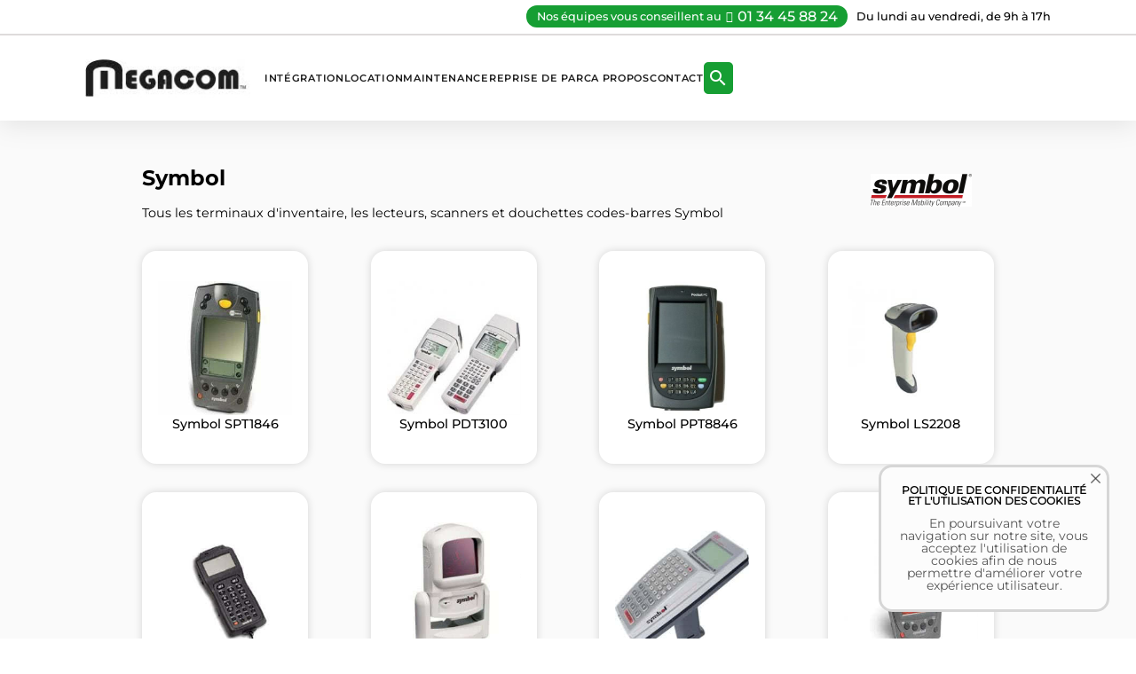

--- FILE ---
content_type: text/html; charset=utf-8
request_url: https://megacom.fr/57-symbol
body_size: 9783
content:
<!doctype html>
<html lang="fr">

  <head>
    
      
  <meta charset="utf-8">


  <meta http-equiv="x-ua-compatible" content="ie=edge">



  <title>Terminaux d&#039;inventaire, scanners, lecteurs codes-barres Symbol</title>
  <meta name="description" content="Megacom est le spécialiste national pour l&#039;achat, la location et la réparation des terminaux d&#039;inventaire, lecteurs, scanners et douchettes codes-barres Symbol.">
  <meta name="keywords" content="">
  <meta name="viewport" content="width=device-width, initial-scale=1" />
        <link rel="canonical" href="https://megacom.fr/57-symbol">
  


  <meta name="viewport" content="width=device-width, initial-scale=1">



  
  
  <link rel="icon" href="//megacom.fr/img/favicon.png">
  <link rel="shortcut icon" type="image/x-icon" href="//megacom.fr/img/favicon.png">



    <link rel="stylesheet" href="https://megacom.fr/themes/fullscreen_1col/assets/cache/theme-addcf92561.css" type="text/css" media="all">




  

  <script type="text/javascript">
        var prestashop = {"cart":{"products":[],"totals":{"total":{"type":"total","label":"Total","amount":0,"value":"0,00\u00a0\u20ac"},"total_including_tax":{"type":"total","label":"Total TTC","amount":0,"value":"0,00\u00a0\u20ac"},"total_excluding_tax":{"type":"total","label":"Total HT :","amount":0,"value":"0,00\u00a0\u20ac"}},"subtotals":{"products":{"type":"products","label":"Sous-total","amount":0,"value":"0,00\u00a0\u20ac"},"discounts":null,"shipping":{"type":"shipping","label":"Livraison","amount":0,"value":"gratuit"},"tax":null},"products_count":0,"summary_string":"0 articles","vouchers":{"allowed":0,"added":[]},"discounts":[],"minimalPurchase":0,"minimalPurchaseRequired":""},"currency":{"name":"euro","iso_code":"EUR","iso_code_num":"978","sign":"\u20ac"},"customer":{"lastname":null,"firstname":null,"email":null,"birthday":null,"newsletter":null,"newsletter_date_add":null,"optin":null,"website":null,"company":null,"siret":null,"ape":null,"is_logged":false,"gender":{"type":null,"name":null},"addresses":[]},"language":{"name":"Fran\u00e7ais (French)","iso_code":"fr","locale":"fr-FR","language_code":"fr","is_rtl":"0","date_format_lite":"d\/m\/Y","date_format_full":"d\/m\/Y H:i:s","id":1},"page":{"title":"","canonical":"https:\/\/megacom.fr\/57-symbol","meta":{"title":"Terminaux d'inventaire, scanners, lecteurs codes-barres Symbol","description":"Megacom est le sp\u00e9cialiste national pour l'achat, la location et la r\u00e9paration des terminaux d'inventaire, lecteurs, scanners et douchettes codes-barres Symbol.","keywords":"","robots":"index"},"page_name":"category","body_classes":{"lang-fr":true,"lang-rtl":false,"country-FR":true,"currency-EUR":true,"layout-full-width":true,"page-category":true,"tax-display-enabled":true,"category-id-57":true,"category-Symbol":true,"category-id-parent-15":true,"category-depth-level-3":true},"admin_notifications":[]},"shop":{"name":"Megacom","logo":"\/img\/megacom-logo-1545839253.jpg","stores_icon":"\/img\/logo_stores.png","favicon":"\/img\/favicon.ico"},"urls":{"base_url":"https:\/\/megacom.fr\/","current_url":"https:\/\/megacom.fr\/57-symbol","shop_domain_url":"https:\/\/megacom.fr","img_ps_url":"https:\/\/megacom.fr\/img\/","img_cat_url":"https:\/\/megacom.fr\/img\/c\/","img_lang_url":"https:\/\/megacom.fr\/img\/l\/","img_prod_url":"https:\/\/megacom.fr\/img\/p\/","img_manu_url":"https:\/\/megacom.fr\/img\/m\/","img_sup_url":"https:\/\/megacom.fr\/img\/su\/","img_ship_url":"https:\/\/megacom.fr\/img\/s\/","img_store_url":"https:\/\/megacom.fr\/img\/st\/","img_col_url":"https:\/\/megacom.fr\/img\/co\/","img_url":"https:\/\/megacom.fr\/themes\/fullscreen_1col\/assets\/img\/","css_url":"https:\/\/megacom.fr\/themes\/fullscreen_1col\/assets\/css\/","js_url":"https:\/\/megacom.fr\/themes\/fullscreen_1col\/assets\/js\/","pic_url":"https:\/\/megacom.fr\/upload\/","pages":{"address":"https:\/\/megacom.fr\/adresse","addresses":"https:\/\/megacom.fr\/adresses","authentication":"https:\/\/megacom.fr\/connexion--ajout-pour-quon-ne-puisse-pas-acceder-a-cette-page","cart":"https:\/\/megacom.fr\/panier","category":"https:\/\/megacom.fr\/index.php?controller=category","cms":"https:\/\/megacom.fr\/index.php?controller=cms","contact":"https:\/\/megacom.fr\/nous-contacter","discount":"https:\/\/megacom.fr\/reduction","guest_tracking":"https:\/\/megacom.fr\/suivi-commande-invite","history":"https:\/\/megacom.fr\/historique-commandes","identity":"https:\/\/megacom.fr\/identite","index":"https:\/\/megacom.fr\/","my_account":"https:\/\/megacom.fr\/mon-compte--ajout-pour-quon-ne-puisse-pas-acceder-a-cette-page","order_confirmation":"https:\/\/megacom.fr\/confirmation-commande","order_detail":"https:\/\/megacom.fr\/index.php?controller=order-detail","order_follow":"https:\/\/megacom.fr\/suivi-commande","order":"https:\/\/megacom.fr\/commande","order_return":"https:\/\/megacom.fr\/index.php?controller=order-return","order_slip":"https:\/\/megacom.fr\/avoirs","pagenotfound":"https:\/\/megacom.fr\/page-introuvable","password":"https:\/\/megacom.fr\/recuperation-mot-de-passe","pdf_invoice":"https:\/\/megacom.fr\/index.php?controller=pdf-invoice","pdf_order_return":"https:\/\/megacom.fr\/index.php?controller=pdf-order-return","pdf_order_slip":"https:\/\/megacom.fr\/index.php?controller=pdf-order-slip","prices_drop":"https:\/\/megacom.fr\/promotions","product":"https:\/\/megacom.fr\/index.php?controller=product","search":"https:\/\/megacom.fr\/recherche","sitemap":"https:\/\/megacom.fr\/sitemap","stores":"https:\/\/megacom.fr\/magasins","supplier":"https:\/\/megacom.fr\/fournisseur","register":"https:\/\/megacom.fr\/connexion--ajout-pour-quon-ne-puisse-pas-acceder-a-cette-page?create_account=1","order_login":"https:\/\/megacom.fr\/commande?login=1"},"theme_assets":"\/themes\/fullscreen_1col\/assets\/","actions":{"logout":"https:\/\/megacom.fr\/?mylogout="}},"configuration":{"display_taxes_label":true,"is_catalog":true,"show_prices":true,"opt_in":{"partner":true},"quantity_discount":{"type":"discount","label":"Remise"},"voucher_enabled":0,"return_enabled":0},"field_required":[],"breadcrumb":{"links":[{"title":"Accueil","url":"https:\/\/megacom.fr\/"},{"title":"Les partenaires Megacom","url":"https:\/\/megacom.fr\/15-les-partenaires-megacom"},{"title":"Symbol","url":"https:\/\/megacom.fr\/57-symbol"}],"count":3},"link":{"protocol_link":"https:\/\/","protocol_content":"https:\/\/"},"time":1769100655,"static_token":"e8ec1bcf83244657b88ca57fc11dd9fc","token":"2ee22a1d45784ce5a331a12f8b985947"};
      </script>



  

<script type="text/javascript">
	(window.gaDevIds=window.gaDevIds||[]).push('d6YPbH');
	(function(i,s,o,g,r,a,m){i['GoogleAnalyticsObject']=r;i[r]=i[r]||function(){
	(i[r].q=i[r].q||[]).push(arguments)},i[r].l=1*new Date();a=s.createElement(o),
	m=s.getElementsByTagName(o)[0];a.async=1;a.src=g;m.parentNode.insertBefore(a,m)
	})(window,document,'script','https://www.google-analytics.com/analytics.js','ga');

            ga('create', 'UA-110325302-1', 'auto');
                
    ga('require', 'ec');
</script>





    
  </head>

  <body id="category" class="lang-fr country-fr currency-eur layout-full-width page-category tax-display-enabled category-id-57 category-symbol category-id-parent-15 category-depth-level-3">

    
      
    

    <main>
      
              
	  
	  <div id="header-container">
        <header id="header" class="float">
          
            
  <div class="header-banner">
    
  </div>



	<script async src="https://www.googletagmanager.com/gtag/js?id=G-TW55QZDYW2"></script>
	<script>
	  
	  window.dataLayer = window.dataLayer || [];
	  function gtag(){dataLayer.push(arguments);}
	  gtag('consent', 'default', {
		'ad_user_data': 'denied',
		'ad_personalization': 'denied',
		'ad_storage': 'denied',
		'analytics_storage': 'denied'
	  });
	  gtag('js', new Date());
	  gtag('config', 'G-TW55QZDYW2');

	  
	</script>
	
	<script async src="https://www.googletagmanager.com/gtag/js?id=AW-1041784558"></script>
	<script>
		
			window.dataLayer = window.dataLayer || [];
			function gtag(){dataLayer.push(arguments);}
			gtag('js', new Date());

			gtag('config', 'AW-1041784558');
		
	</script>
	
	<script>
	
		function gtag_report_conversion_contact(url) {
		  var callback = function () {
			if (typeof(url) != 'undefined') {
			  window.location = url;
			}
		  };
		  gtag('event', 'conversion', {
			  'send_to': 'AW-1041784558/_PZcCJ6vwKgCEO694fAD',
			  'event_callback': callback
		  });
		  return false;
		}
	
	</script>
	
	<script>
	
		function gtag_report_conversion_clicknumtel(url) {
		  var callback = function () {
			if (typeof(url) != 'undefined') {
			  window.location = url;
			}
		  };
		  gtag('event', 'conversion', {
			  'send_to': 'AW-1041784558/TzZqCMuorJsZEO694fAD',
			  'event_callback': callback
		  });
		  return false;
		}
	
	</script>
	
	<script>
	
		function gtag_report_conversion_clickmail(url) {
		  var callback = function () {
			if (typeof(url) != 'undefined') {
			  window.location = url;
			}
		  };
		  gtag('event', 'conversion', {
			  'send_to': 'AW-1041784558/x_nsCPz5rpsZEO694fAD',
			  'event_callback': callback
		  });
		  return false;
		}
	
	</script>
	
	<script>
	
		gtag('consent', 'update', {
			ad_user_data: 'granted',
			ad_personalization: 'granted',
			ad_storage: 'granted',
			analytics_storage: 'granted'
		});
	
	</script>
	
	<!-- Google Tag Manager -->
	<script>
	
		(function(w,d,s,l,i){w[l]=w[l]||[];w[l].push({'gtm.start':
		new Date().getTime(),event:'gtm.js'});var f=d.getElementsByTagName(s)[0],
		j=d.createElement(s),dl=l!='dataLayer'?'&l='+l:'';j.async=true;j.src=
		'https://www.googletagmanager.com/gtm.js?id='+i+dl;f.parentNode.insertBefore(j,f);
		})(window,document,'script','dataLayer','GTM-5XH9QCN');
	
	</script>
	<!-- End Google Tag Manager -->
	



  <nav class="header-nav">
    <div class="container">
      <div class="row">
        <div class="hidden-sm-down">
          <div class="col-md-12 col-xs-12">
            
<div id="phonenum">
	<div class="num-container">
		<span>Nos équipes vous conseillent au</span>
		<i class="fas fa-phone"></i><a href="tel:+33134458824" onclick="gtag_report_conversion_clicknumtel();">01 34 45 88 24</a>
	</div>
	<span class="horaires-container">Du lundi au vendredi, de 9h à 17h</span>
</div>



          </div>
          
        </div>
        <div class="hidden-md-up text-sm-center mobile">
          <div class="float-xs-left" id="menu-icon">
            <i class="material-icons d-inline">&#xE5D2;</i>
          </div>
          <div class="float-xs-right" id="_mobile_cart"></div>
          <div class="float-xs-right" id="_mobile_user_info"></div>
          <div class="top-logo" id="_mobile_logo"></div>
          <div class="clearfix"></div>
        </div>
      </div>
    </div>
  </nav>



  <div class="header-top">
    <div class="container">
       <div class="row hidden-sm-down">
        <div class="col-md-2 hidden-sm-down" id="_desktop_logo">
          <a href="https://megacom.fr/" class="logo-container" title="Accueil">
            <img class="logo img-responsive" src="/img/megacom-logo-1545839253.jpg" alt="Megacom" width="186" height="44">
			
          </a>
        </div>
        <div class="col-md-10 col-sm-12 position-static">
          

<div class="menu js-top-menu position-static hidden-sm-down" id="_desktop_top_menu">
              <ul class="top-menu" id="top-menu" data-depth="0">
                    <li class="link" id="lnk-integration">
                          <a
                class="dropdown-item"
                href="https://megacom.fr/pages/14-integration" data-depth="0"
				
                              >
                                Intégration
              </a>
                          </li>
                    <li class="link" id="lnk-location">
                          <a
                class="dropdown-item"
                href="https://megacom.fr/pages/11-location-de-terminaux" data-depth="0"
				
                              >
                                Location
              </a>
                          </li>
                    <li class="link" id="lnk-maintenance">
                          <a
                class="dropdown-item"
                href="https://megacom.fr/pages/12-maintenance" data-depth="0"
				
                              >
                                Maintenance
              </a>
                          </li>
                    <li class="link" id="lnk-reprise-de-parc">
                          <a
                class="dropdown-item"
                href="https://megacom.fr/pages/13-reprise" data-depth="0"
				
                              >
                                Reprise de parc
              </a>
                          </li>
                    <li class="link" id="lnk-a-propos">
                          <a
                class="dropdown-item"
                href="https://megacom.fr/pages/6-qui-sommes-nous" data-depth="0"
				
                              >
                                A propos
              </a>
                          </li>
                    <li class="link" id="lnk-contact">
                          <a
                class="dropdown-item"
                href="https://megacom.fr/nous-contacter" data-depth="0"
				
                              >
                                Contact
              </a>
                          </li>
              </ul>
    
    <div class="clearfix"></div>
</div>
<!-- Block search module TOP -->
<div class="search_widget_button">
	<button type="submit" data-toggle="modal" data-target="#searchbar-modal">
		<i class="material-icons search">&#xE8B6;</i>
	</button>
</div>
<!-- /Block search module TOP -->


        </div>
      </div>
      <div id="mobile_top_menu_wrapper" class="row hidden-md-up" style="display:none;">
        <div class="js-top-menu mobile" id="_mobile_top_menu"></div>
		<!-- Block search module TOP -->
<div class="search_widget_button">
	<button type="submit" data-toggle="modal" data-target="#searchbar-modal">
		<i class="material-icons search">&#xE8B6;</i>
	</button>
</div>
<!-- /Block search module TOP -->


        <div class="js-top-menu-bottom">
          <div id="_mobile_currency_selector"></div>
          <div id="_mobile_language_selector"></div>
          <div id="_mobile_contact_link"></div>
        </div>
      </div>
    </div>
  </div>
  
          
        </header>
      </div>

      <section id="wrapper">
        
        <div class="container">
          
		  
		  		  <div class="columns-container">
			  
			  
			  
  <div id="content-wrapper">
    
    
  <section id="main">

    
    <div class="block-category card card-block">
      <h1 class="h1">Symbol</h1>
              <div id="category-description" class="text-muted"><p>Tous les terminaux d'inventaire, les lecteurs, scanners et douchettes codes-barres Symbol</p></div>
      	  		  			<div class="category-cover">
			  <img src="https://megacom.fr/c/57-brand_home/symbol-megacom.jpg" alt="Terminaux d&#039;inventaire, scanners, lecteurs codes-barres Symbol Megacom" title="Terminaux d&#039;inventaire, scanners, lecteurs codes-barres Symbol Megacom">
			</div>
		  	      </div>
					    


    <section id="products">
            <div>
          
            <div id="js-product-list-top" class="row products-selection">
  
  <div class="col-md-6">
    
  </div>
  <div class="col-sm-12 hidden-md-up text-sm-center showing">
    Affichage 1-24 de 170 article(s)
  </div>
</div>
          
        </div>

        
          <div class="hidden-sm-down">
            
          </div>
        

        <div>
          
            <div id="js-product-list">
  <div class="products row">
          
        
  <article class="product-miniature js-product-miniature" data-id-product="31" data-id-product-attribute="0">
	  <a href="https://megacom.fr/smartphone-pda-industriel-durci/31-motorola-symbol-zebra-SPT1846" class="thumbnail product-thumbnail">
		<div class="thumbnail-container">
		  
			  <img
				src = "https://megacom.fr/33-home_default/Terminaux-portables-PDA-codes-barres-Motorola-Symbol-Zebra-SPT1846-megacom.jpg"
				alt = "Terminaux portables PDA codes-barres Motorola-Symbol-Zebra SPT1846 Megacom"
				title = "Terminaux portables PDA codes-barres Motorola-Symbol-Zebra SPT1846 Megacom"
				data-full-size-image-url = "https://megacom.fr/33-large_default/-megacom.jpg"
			  >
			  
		  

		  <div class="product-thumbnail-description">
			
			  <h3 class="product-title">Symbol SPT1846</h3>
			

			
			
			

			
			  
			
		  </div>

		  

		  

		</div>
	</a>
  </article>

      
          
        
  <article class="product-miniature js-product-miniature" data-id-product="33" data-id-product-attribute="0">
	  <a href="https://megacom.fr/terminal-portable-industriel-durci/33-motorola-symbol-zebra-PDT3100" class="thumbnail product-thumbnail">
		<div class="thumbnail-container">
		  
			  <img
				src = "https://megacom.fr/35-home_default/Terminal-portable-Symbol-PDT3100-megacom.jpg"
				alt = "Terminal portable Symbol PDT3100 Megacom"
				title = "Terminal portable Symbol PDT3100 Megacom"
				data-full-size-image-url = "https://megacom.fr/35-large_default/&lt;p&gt;Le-&lt;strong&gt;Symbol-PDT3100&lt;/strong&gt;-est-un-terminal-portable-robuste-conçu-pour-révolutionner-vos-opérations-de-gestion-de-stock-et-de-logistique.-Avec-sa-technologie-de-pointe-en-matière-de-lecture-de-codes-barres,-il-offre-une-saisie-de-données-rapide-et-précise,-&lt;strong&gt;améliorant-ainsi-l&#039;efficacité-et-la-précision-des-inventaires&lt;/strong&gt;.-Ergonomique-et-doté-d&#039;une-autonomie-prolongée,-le-&lt;strong&gt;PDT3100&lt;/strong&gt;-est-l&#039;outil-idéal-pour-maintenir-une-productivité-élevée-tout-au-long-de-la-journée.&lt;/p&gt;-megacom.jpg"
			  >
			  
		  

		  <div class="product-thumbnail-description">
			
			  <h3 class="product-title">Symbol PDT3100</h3>
			

			
			
			

			
			  
			
		  </div>

		  

		  

		</div>
	</a>
  </article>

      
          
        
  <article class="product-miniature js-product-miniature" data-id-product="39" data-id-product-attribute="0">
	  <a href="https://megacom.fr/smartphone-pda-industriel-durci/39-motorola-symbol-zebra-PPT8846" class="thumbnail product-thumbnail">
		<div class="thumbnail-container">
		  
			  <img
				src = "https://megacom.fr/41-home_default/Terminaux-portables-PDA-codes-barres-Motorola-Symbol-Zebra-PPT8846-megacom.jpg"
				alt = "Terminaux portables PDA codes-barres Motorola-Symbol-Zebra PPT8846 Megacom"
				title = "Terminaux portables PDA codes-barres Motorola-Symbol-Zebra PPT8846 Megacom"
				data-full-size-image-url = "https://megacom.fr/41-large_default/-megacom.jpg"
			  >
			  
		  

		  <div class="product-thumbnail-description">
			
			  <h3 class="product-title">Symbol PPT8846</h3>
			

			
			
			

			
			  
			
		  </div>

		  

		  

		</div>
	</a>
  </article>

      
          
        
  <article class="product-miniature js-product-miniature" data-id-product="48" data-id-product-attribute="0">
	  <a href="https://megacom.fr/scanner-de-code-barres/48-motorola-symbol-zebra-LS2208" class="thumbnail product-thumbnail">
		<div class="thumbnail-container">
		  
			  <img
				src = "https://megacom.fr/50-home_default/Lecteurs-/-Douchettes-/-Scanners-codes-barres-filaires-Motorola-Symbol-Zebra-LS2208-megacom.jpg"
				alt = "Lecteurs / Douchettes / Scanners codes-barres filaires Motorola-Symbol-Zebra LS2208 Megacom"
				title = "Lecteurs / Douchettes / Scanners codes-barres filaires Motorola-Symbol-Zebra LS2208 Megacom"
				data-full-size-image-url = "https://megacom.fr/50-large_default/-megacom.jpg"
			  >
			  
		  

		  <div class="product-thumbnail-description">
			
			  <h3 class="product-title">Symbol LS2208</h3>
			

			
			
			

			
			  
			
		  </div>

		  

		  

		</div>
	</a>
  </article>

      
          
        
  <article class="product-miniature js-product-miniature" data-id-product="60" data-id-product-attribute="0">
	  <a href="https://megacom.fr/terminal-portable/60-motorola-symbol-zebra-PDT1100" class="thumbnail product-thumbnail">
		<div class="thumbnail-container">
		  
			  <img
				src = "https://megacom.fr/62-home_default/Terminaux-codes-barres-portables-Motorola-Symbol-Zebra-PDT1100-megacom.jpg"
				alt = "Terminaux codes-barres portables Motorola-Symbol-Zebra PDT1100 Megacom"
				title = "Terminaux codes-barres portables Motorola-Symbol-Zebra PDT1100 Megacom"
				data-full-size-image-url = "https://megacom.fr/62-large_default/-megacom.jpg"
			  >
			  
		  

		  <div class="product-thumbnail-description">
			
			  <h3 class="product-title">Symbol PDT1100</h3>
			

			
			
			

			
			  
			
		  </div>

		  

		  

		</div>
	</a>
  </article>

      
          
        
  <article class="product-miniature js-product-miniature" data-id-product="63" data-id-product-attribute="0">
	  <a href="https://megacom.fr/scanner-de-code-barres-omnidirectionnel/63-motorola-symbol-zebra-LS9100" class="thumbnail product-thumbnail">
		<div class="thumbnail-container">
		  
			  <img
				src = "https://megacom.fr/65-home_default/Lecteurs-/-Scanners-codes-barres-omnidirectionnels-Motorola-Symbol-Zebra-LS9100-megacom.jpg"
				alt = "Lecteurs / Scanners codes-barres omnidirectionnels Motorola-Symbol-Zebra LS9100 Megacom"
				title = "Lecteurs / Scanners codes-barres omnidirectionnels Motorola-Symbol-Zebra LS9100 Megacom"
				data-full-size-image-url = "https://megacom.fr/65-large_default/-megacom.jpg"
			  >
			  
		  

		  <div class="product-thumbnail-description">
			
			  <h3 class="product-title">Symbol LS9100</h3>
			

			
			
			

			
			  
			
		  </div>

		  

		  

		</div>
	</a>
  </article>

      
          
        
  <article class="product-miniature js-product-miniature" data-id-product="64" data-id-product-attribute="0">
	  <a href="https://megacom.fr/terminal-portable-industriel-durci/64-motorola-symbol-zebra-LDT3805" class="thumbnail product-thumbnail">
		<div class="thumbnail-container">
		  
			  <img
				src = "https://megacom.fr/66-home_default/Terminaux-codes-barres-portables-industriels-Motorola-Symbol-Zebra-LDT3805-megacom.jpg"
				alt = "Terminaux codes-barres portables industriels Motorola-Symbol-Zebra LDT3805 Megacom"
				title = "Terminaux codes-barres portables industriels Motorola-Symbol-Zebra LDT3805 Megacom"
				data-full-size-image-url = "https://megacom.fr/66-large_default/-megacom.jpg"
			  >
			  
		  

		  <div class="product-thumbnail-description">
			
			  <h3 class="product-title">Symbol LDT3805</h3>
			

			
			
			

			
			  
			
		  </div>

		  

		  

		</div>
	</a>
  </article>

      
          
        
  <article class="product-miniature js-product-miniature" data-id-product="66" data-id-product-attribute="0">
	  <a href="https://megacom.fr/smartphone-pda-industriel-durci/66-motorola-symbol-zebra-PPT2800" class="thumbnail product-thumbnail">
		<div class="thumbnail-container">
		  
			  <img
				src = "https://megacom.fr/68-home_default/Terminaux-portables-PDA-codes-barres-Motorola-Symbol-Zebra-PPT2800
-megacom.jpg"
				alt = "Terminaux portables PDA codes-barres Motorola-Symbol-Zebra PPT2800
 Megacom"
				title = "Terminaux portables PDA codes-barres Motorola-Symbol-Zebra PPT2800
 Megacom"
				data-full-size-image-url = "https://megacom.fr/68-large_default/-megacom.jpg"
			  >
			  
		  

		  <div class="product-thumbnail-description">
			
			  <h3 class="product-title">Symbol PPT2800</h3>
			

			
			
			

			
			  
			
		  </div>

		  

		  

		</div>
	</a>
  </article>

      
          
        
  <article class="product-miniature js-product-miniature" data-id-product="74" data-id-product-attribute="0">
	  <a href="https://megacom.fr/terminal-portable-mains-libres/74-motorola-symbol-zebra-WSS1060" class="thumbnail product-thumbnail">
		<div class="thumbnail-container">
		  
			  <img
				src = "https://megacom.fr/76-home_default/Terminaux-codes-barres-portables-mains-libres-Motorola-Symbol-Zebra-WSS1060
-megacom.jpg"
				alt = "Terminaux codes-barres portables mains-libres Motorola-Symbol-Zebra WSS1060
 Megacom"
				title = "Terminaux codes-barres portables mains-libres Motorola-Symbol-Zebra WSS1060
 Megacom"
				data-full-size-image-url = "https://megacom.fr/76-large_default/-megacom.jpg"
			  >
			  
		  

		  <div class="product-thumbnail-description">
			
			  <h3 class="product-title">Symbol WSS1060</h3>
			

			
			
			

			
			  
			
		  </div>

		  

		  

		</div>
	</a>
  </article>

      
          
        
  <article class="product-miniature js-product-miniature" data-id-product="94" data-id-product-attribute="0">
	  <a href="https://megacom.fr/scanner-de-code-barres-omnidirectionnel/94-motorola-symbol-zebra-DS9208" class="thumbnail product-thumbnail">
		<div class="thumbnail-container">
		  
			  <img
				src = "https://megacom.fr/96-home_default/Lecteurs-/-Scanners-codes-barres-omnidirectionnels-Motorola-Symbol-Zebra-DS9208-megacom.jpg"
				alt = "Lecteurs / Scanners codes-barres omnidirectionnels Motorola-Symbol-Zebra DS9208 Megacom"
				title = "Lecteurs / Scanners codes-barres omnidirectionnels Motorola-Symbol-Zebra DS9208 Megacom"
				data-full-size-image-url = "https://megacom.fr/96-large_default/-megacom.jpg"
			  >
			  
		  

		  <div class="product-thumbnail-description">
			
			  <h3 class="product-title">Symbol DS9208</h3>
			

			
			
			

			
			  
			
		  </div>

		  

		  

		</div>
	</a>
  </article>

      
          
        
  <article class="product-miniature js-product-miniature" data-id-product="96" data-id-product-attribute="0">
	  <a href="https://megacom.fr/scanner-de-code-barres-industriel-sans-fil/96-motorola-symbol-zebra-DS3578" class="thumbnail product-thumbnail">
		<div class="thumbnail-container">
		  
			  <img
				src = "https://megacom.fr/98-home_default/Lecteurs-/-Douchettes-/-Scanners-codes-barres-industriels-sans-fils-Motorola-Symbol-Zebra-DS3578-megacom.jpg"
				alt = "Lecteurs / Douchettes / Scanners codes-barres industriels sans-fils Motorola-Symbol-Zebra DS3578 Megacom"
				title = "Lecteurs / Douchettes / Scanners codes-barres industriels sans-fils Motorola-Symbol-Zebra DS3578 Megacom"
				data-full-size-image-url = "https://megacom.fr/98-large_default/-megacom.jpg"
			  >
			  
		  

		  <div class="product-thumbnail-description">
			
			  <h3 class="product-title">Symbol DS3578</h3>
			

			
			
			

			
			  
			
		  </div>

		  

		  

		</div>
	</a>
  </article>

      
          
        
  <article class="product-miniature js-product-miniature" data-id-product="98" data-id-product-attribute="0">
	  <a href="https://megacom.fr/terminal-portable-mains-libres/98-motorola-symbol-zebra-WT4090" class="thumbnail product-thumbnail">
		<div class="thumbnail-container">
		  
			  <img
				src = "https://megacom.fr/100-home_default/Terminaux-codes-barres-portables-mains-libres-Motorola-Symbol-Zebra-WT4090-megacom.jpg"
				alt = "Terminaux codes-barres portables mains-libres Motorola-Symbol-Zebra WT4090 Megacom"
				title = "Terminaux codes-barres portables mains-libres Motorola-Symbol-Zebra WT4090 Megacom"
				data-full-size-image-url = "https://megacom.fr/100-large_default/-megacom.jpg"
			  >
			  
		  

		  <div class="product-thumbnail-description">
			
			  <h3 class="product-title">Symbol WT4090</h3>
			

			
			
			

			
			  
			
		  </div>

		  

		  

		</div>
	</a>
  </article>

      
          
        
  <article class="product-miniature js-product-miniature" data-id-product="282" data-id-product-attribute="0">
	  <a href="https://megacom.fr/terminal-embarque/282-motorola-symbol-zebra-VC5090" class="thumbnail product-thumbnail">
		<div class="thumbnail-container">
		  
			  <img
				src = "https://megacom.fr/308-home_default/Terminaux-codes-barres-embarqués-Motorola-Symbol-Zebra VC5090
-megacom.jpg"
				alt = "Terminaux codes-barres embarqués Motorola-Symbol-Zebra VC5090
 Megacom"
				title = "Terminaux codes-barres embarqués Motorola-Symbol-Zebra VC5090
 Megacom"
				data-full-size-image-url = "https://megacom.fr/308-large_default/-megacom.jpg"
			  >
			  
		  

		  <div class="product-thumbnail-description">
			
			  <h3 class="product-title">Zebra VC5090</h3>
			

			
			
			

			
			  
			
		  </div>

		  

		  

		</div>
	</a>
  </article>

      
          
        
  <article class="product-miniature js-product-miniature" data-id-product="292" data-id-product-attribute="0">
	  <a href="https://megacom.fr/smartphone-pda-industriel-durci-android/292-zebra-TC51" class="thumbnail product-thumbnail">
		<div class="thumbnail-container">
		  
			  <img
				src = "https://megacom.fr/2321-home_default/Terminaux-portables-PDA-codes-barres-Motorola-Symbol-Zebra-TC51-megacom.jpg"
				alt = "Terminaux portables PDA codes-barres Motorola-Symbol-Zebra TC51 Megacom"
				title = "Terminaux portables PDA codes-barres Motorola-Symbol-Zebra TC51 Megacom"
				data-full-size-image-url = "https://megacom.fr/2321-large_default/&lt;p&gt;Le-&lt;strong&gt;Zebra-TC51&lt;/strong&gt;-est-un-appareil-mobile-conçu-spécialement-pour-répondre-aux-besoins-des-professionnels-exigeants.-Avec-sa-combinaison-exceptionnelle-de-puissance,-de-fiabilité-et-de-polyvalence,-il-est-l&#039;outil-idéal-pour-&lt;strong&gt;optimiser-les-opérations-quotidiennes&lt;/strong&gt;-dans-divers-secteurs-d&#039;activité,-tels-que-la-vente-au-détail,-la-logistique,-la-santé-et-bien-d&#039;autres.&lt;/p&gt;-megacom.jpg"
			  >
			  
		  

		  <div class="product-thumbnail-description">
			
			  <h3 class="product-title">Zebra TC51</h3>
			

			
			
			

			
			  
			
		  </div>

		  

		  

		</div>
	</a>
  </article>

      
          
        
  <article class="product-miniature js-product-miniature" data-id-product="293" data-id-product-attribute="0">
	  <a href="https://megacom.fr/smartphone-pda-industriel-durci-android/293-zebra-TC56" class="thumbnail product-thumbnail">
		<div class="thumbnail-container">
		  
			  <img
				src = "https://megacom.fr/2322-home_default/Terminaux-portables-PDA-codes-barres-Motorola-Symbol-Zebra TC56-megacom.jpg"
				alt = "Terminaux portables PDA codes-barres Motorola-Symbol-Zebra TC56 Megacom"
				title = "Terminaux portables PDA codes-barres Motorola-Symbol-Zebra TC56 Megacom"
				data-full-size-image-url = "https://megacom.fr/2322-large_default/&lt;p&gt;Le-&lt;strong&gt;Zebra-TC56-&lt;/strong&gt;est-un-appareil-mobile-puissant-conçu-spécifiquement-pour-répondre-aux-besoins-des-entreprises-modernes.-Que-vous-travailliez-dans-&lt;strong&gt;le-secteur-de-la-logistique,-de-la-vente-au-détail,-de-la-santé&lt;/strong&gt;-ou-dans-tout-autre-domaine, il-est-l&#039;outil-idéal-pour-améliorer-l&#039;efficacité-de-vos-opérations-et-&lt;strong&gt;augmenter-la-productivité&lt;/strong&gt;-de-votre-personnel.&lt;/p&gt;-megacom.jpg"
			  >
			  
		  

		  <div class="product-thumbnail-description">
			
			  <h3 class="product-title">Zebra TC56</h3>
			

			
			
			

			
			  
			
		  </div>

		  

		  

		</div>
	</a>
  </article>

      
          
        
  <article class="product-miniature js-product-miniature" data-id-product="295" data-id-product-attribute="0">
	  <a href="https://megacom.fr/smartphone-pda-industriel-durci-android/295-zebra-TC55" class="thumbnail product-thumbnail">
		<div class="thumbnail-container">
		  
			  <img
				src = "https://megacom.fr/2360-home_default/Terminaux-portables-PDA-codes-barres-Motorola-Symbol-Zebra TC55-megacom.jpg"
				alt = "Terminaux portables PDA codes-barres Motorola-Symbol-Zebra TC55 Megacom"
				title = "Terminaux portables PDA codes-barres Motorola-Symbol-Zebra TC55 Megacom"
				data-full-size-image-url = "https://megacom.fr/2360-large_default/-megacom.jpg"
			  >
			  
		  

		  <div class="product-thumbnail-description">
			
			  <h3 class="product-title">Zebra TC55</h3>
			

			
			
			

			
			  
			
		  </div>

		  

		  

		</div>
	</a>
  </article>

      
          
        
  <article class="product-miniature js-product-miniature" data-id-product="296" data-id-product-attribute="0">
	  <a href="https://megacom.fr/smartphone-pda-industriel-durci-android/296-zebra-TC70" class="thumbnail product-thumbnail">
		<div class="thumbnail-container">
		  
			  <img
				src = "https://megacom.fr/322-home_default/Terminaux-portables-PDA-codes-barres-Zebra TC70-megacom.jpg"
				alt = "Terminaux portables PDA codes-barres Zebra TC70 Megacom"
				title = "Terminaux portables PDA codes-barres Zebra TC70 Megacom"
				data-full-size-image-url = "https://megacom.fr/322-large_default/&lt;p&gt;Le-&lt;strong&gt;Zebra-TC70&lt;/strong&gt;-est-un-terminal-tactile-robuste-conçu-pour-maximiser-la-productivité-en-entreprise.-Alliant-durabilité-extrême-et-technologie-de-pointe,-il-résiste-aux-environnements-les-plus-exigeants-tout-en-offrant-une-expérience-utilisateur-intuitive.-Avec-sa-connectivité-avancée-et-ses-capacités-de-capture-de-données-rapides,-&lt;strong&gt;le-TC70-est-l&#039;outil-idéal-pour-les-professionnels-en-mouvement&lt;/strong&gt;.&lt;/p&gt;-megacom.jpg"
			  >
			  
		  

		  <div class="product-thumbnail-description">
			
			  <h3 class="product-title">Zebra TC70</h3>
			

			
			
			

			
			  
			
		  </div>

		  

		  

		</div>
	</a>
  </article>

      
          
        
  <article class="product-miniature js-product-miniature" data-id-product="297" data-id-product-attribute="0">
	  <a href="https://megacom.fr/smartphone-pda-industriel-durci-android/297-zebra-TC75" class="thumbnail product-thumbnail">
		<div class="thumbnail-container">
		  
			  <img
				src = "https://megacom.fr/2374-home_default/Terminaux-portables-PDA-codes-barres-Motorola-Symbol-Zebra TC75-megacom.jpg"
				alt = "Terminaux portables PDA codes-barres Motorola-Symbol-Zebra TC75 Megacom"
				title = "Terminaux portables PDA codes-barres Motorola-Symbol-Zebra TC75 Megacom"
				data-full-size-image-url = "https://megacom.fr/2374-large_default/-megacom.jpg"
			  >
			  
		  

		  <div class="product-thumbnail-description">
			
			  <h3 class="product-title">Zebra TC75</h3>
			

			
			
			

			
			  
			
		  </div>

		  

		  

		</div>
	</a>
  </article>

      
          
        
  <article class="product-miniature js-product-miniature" data-id-product="342" data-id-product-attribute="0">
	  <a href="https://megacom.fr/scanner-de-code-barres/342-motorola-symbol-zebra-DS6707" class="thumbnail product-thumbnail">
		<div class="thumbnail-container">
		  
			  <img
				src = "https://megacom.fr/371-home_default/Lecteurs-/-Douchettes-/-Scanners-codes-barres-filaires-Motorola-Symbol-Zebra-DS6707-megacom.jpg"
				alt = "Lecteurs / Douchettes / Scanners codes-barres filaires Motorola-Symbol-Zebra DS6707 Megacom"
				title = "Lecteurs / Douchettes / Scanners codes-barres filaires Motorola-Symbol-Zebra DS6707 Megacom"
				data-full-size-image-url = "https://megacom.fr/371-large_default/-megacom.jpg"
			  >
			  
		  

		  <div class="product-thumbnail-description">
			
			  <h3 class="product-title">Symbol DS6707</h3>
			

			
			
			

			
			  
			
		  </div>

		  

		  

		</div>
	</a>
  </article>

      
          
        
  <article class="product-miniature js-product-miniature" data-id-product="343" data-id-product-attribute="0">
	  <a href="https://megacom.fr/scanner-de-code-barres-sans-fil/343-motorola-symbol-zebra-DS6878" class="thumbnail product-thumbnail">
		<div class="thumbnail-container">
		  
			  <img
				src = "https://megacom.fr/372-home_default/Lecteurs-/-Douchettes-/-Scanners-codes-barres-sans-fils-Motorola-Symbol-Zebra-DS6878-megacom.jpg"
				alt = "Lecteurs / Douchettes / Scanners codes-barres sans-fils Motorola-Symbol-Zebra DS6878 Megacom"
				title = "Lecteurs / Douchettes / Scanners codes-barres sans-fils Motorola-Symbol-Zebra DS6878 Megacom"
				data-full-size-image-url = "https://megacom.fr/372-large_default/-megacom.jpg"
			  >
			  
		  

		  <div class="product-thumbnail-description">
			
			  <h3 class="product-title">Symbol DS6878</h3>
			

			
			
			

			
			  
			
		  </div>

		  

		  

		</div>
	</a>
  </article>

      
          
        
  <article class="product-miniature js-product-miniature" data-id-product="344" data-id-product-attribute="0">
	  <a href="https://megacom.fr/scanner-de-code-barres/344-motorola-symbol-zebra-DS4308" class="thumbnail product-thumbnail">
		<div class="thumbnail-container">
		  
			  <img
				src = "https://megacom.fr/374-home_default/Lecteurs-/-Douchettes-/-Scanners-codes-barres-filaires-Motorola-Symbol-Zebra-DS4308-megacom.jpg"
				alt = "Lecteurs / Douchettes / Scanners codes-barres filaires Motorola-Symbol-Zebra DS4308 Megacom"
				title = "Lecteurs / Douchettes / Scanners codes-barres filaires Motorola-Symbol-Zebra DS4308 Megacom"
				data-full-size-image-url = "https://megacom.fr/374-large_default/-megacom.jpg"
			  >
			  
		  

		  <div class="product-thumbnail-description">
			
			  <h3 class="product-title">Symbol DS4308</h3>
			

			
			
			

			
			  
			
		  </div>

		  

		  

		</div>
	</a>
  </article>

      
          
        
  <article class="product-miniature js-product-miniature" data-id-product="345" data-id-product-attribute="0">
	  <a href="https://megacom.fr/scanner-de-code-barres/345-motorola-symbol-zebra-LS4208" class="thumbnail product-thumbnail">
		<div class="thumbnail-container">
		  
			  <img
				src = "https://megacom.fr/377-home_default/Lecteurs-/-Douchettes-/-Scanners-codes-barres-filaires-Motorola-Symbol-Zebra LS4208-megacom.jpg"
				alt = "Lecteurs / Douchettes / Scanners codes-barres filaires Motorola-Symbol-Zebra LS4208 Megacom"
				title = "Lecteurs / Douchettes / Scanners codes-barres filaires Motorola-Symbol-Zebra LS4208 Megacom"
				data-full-size-image-url = "https://megacom.fr/377-large_default/-megacom.jpg"
			  >
			  
		  

		  <div class="product-thumbnail-description">
			
			  <h3 class="product-title">Symbol LS4208</h3>
			

			
			
			

			
			  
			
		  </div>

		  

		  

		</div>
	</a>
  </article>

      
          
        
  <article class="product-miniature js-product-miniature" data-id-product="346" data-id-product-attribute="0">
	  <a href="https://megacom.fr/scanner-de-code-barres/346-motorola-symbol-zebra-DS4208" class="thumbnail product-thumbnail">
		<div class="thumbnail-container">
		  
			  <img
				src = "https://megacom.fr/378-home_default/Lecteurs-/-Douchettes-/-Scanners-codes-barres-filaires-Motorola-Symbol-Zebra-DS4208-megacom.jpg"
				alt = "Lecteurs / Douchettes / Scanners codes-barres filaires Motorola-Symbol-Zebra DS4208 Megacom"
				title = "Lecteurs / Douchettes / Scanners codes-barres filaires Motorola-Symbol-Zebra DS4208 Megacom"
				data-full-size-image-url = "https://megacom.fr/378-large_default/-megacom.jpg"
			  >
			  
		  

		  <div class="product-thumbnail-description">
			
			  <h3 class="product-title">Symbol DS4208</h3>
			

			
			
			

			
			  
			
		  </div>

		  

		  

		</div>
	</a>
  </article>

      
          
        
  <article class="product-miniature js-product-miniature" data-id-product="347" data-id-product-attribute="0">
	  <a href="https://megacom.fr/scanner-de-code-barres-sans-fil/347-motorola-symbol-zebra-LI4278" class="thumbnail product-thumbnail">
		<div class="thumbnail-container">
		  
			  <img
				src = "https://megacom.fr/379-home_default/Lecteurs-/-Douchettes-/-Scanners-codes-barres-sans-fils-Motorola-Symbol-Zebra LI4278-megacom.jpg"
				alt = "Lecteurs / Douchettes / Scanners codes-barres sans-fils Motorola-Symbol-Zebra LI4278 Megacom"
				title = "Lecteurs / Douchettes / Scanners codes-barres sans-fils Motorola-Symbol-Zebra LI4278 Megacom"
				data-full-size-image-url = "https://megacom.fr/379-large_default/-megacom.jpg"
			  >
			  
		  

		  <div class="product-thumbnail-description">
			
			  <h3 class="product-title">Symbol LI4278</h3>
			

			
			
			

			
			  
			
		  </div>

		  

		  

		</div>
	</a>
  </article>

      
      </div>
  
      
  
    <nav class="pagination">
  <div class="col-md-4">
    
      Affichage 1-24 de 170 article(s)
    
  </div>

  <div class="col-md-6 offset-md-2 pr-0">
    
             <ul class="page-list clearfix text-sm-center">
                    
            <li >
                              <a
                  rel="prev"
                  href="https://megacom.fr/57-symbol?page=1"
                  class="previous "
                >
                                      <i class="material-icons">&#xE314;</i>Précédent
                                  </a>
                          </li>
                    
            <li  class="current" >
                              <a
                  rel="nofollow"
                  href="https://megacom.fr/57-symbol?page=1"
                  class=""
                >
                                      1
                                  </a>
                          </li>
                    
            <li >
                              <a
                  rel="nofollow"
                  href="https://megacom.fr/57-symbol?page=2"
                  class=""
                >
                                      2
                                  </a>
                          </li>
                    
            <li >
                              <a
                  rel="nofollow"
                  href="https://megacom.fr/57-symbol?page=3"
                  class=""
                >
                                      3
                                  </a>
                          </li>
                    
            <li >
                              <span class="spacer">&hellip;</span>
                          </li>
                    
            <li >
                              <a
                  rel="nofollow"
                  href="https://megacom.fr/57-symbol?page=8"
                  class=""
                >
                                      8
                                  </a>
                          </li>
                    
            <li >
                              <a
                  rel="next"
                  href="https://megacom.fr/57-symbol?page=2"
                  class="next "
                >
                                      Suivant<i class="material-icons">&#xE315;</i>
                                  </a>
                          </li>
                  </ul>
          
  </div>

</nav>
  

  <div class="hidden-md-up text-xs-right up">
    <a href="#header" class="btn btn-secondary">
      Retour en haut
      <i class="material-icons">&#xE316;</i>
    </a>
  </div>
</div>
          
        </div>

        <div id="js-product-list-bottom">
          
                      
        </div>
	    </section>

  </section>

    
  </div>


			  
		  </div>
        </div>
		
		
        
		      </section>
	  	  		<div class="contactus-wrapper lazy-background">
	<div class="contactus-container">
		<div class="row">
			<div class="text-center">
				<p class="title">Vous recherchez un modèle qui ne figure pas sur cette liste ?</p>
				<p class="text">Nos conseillers sont à votre disposition pour répondre le plus efficacement à vos besoins !</p>
			</div>
		</div>
		<div class="contact-block-container">
			<div class="contact-block">
				<div class="contact-block-icon">
					<div><i class="material-icons">forum</i></div>
				</div>
				<div class="contact-block-title">
					<span>En ligne</span>
				</div>
				<div class="contact-block-content">
					<div><span> <a href="https://megacom.fr/nous-contacter">Formulaire de contact</a> </span></div>
				</div>
			</div>
			<div class="contact-block">
				<div class="contact-block-icon">
					<div><i class="material-icons">phone</i></div>
				</div>
				<div class="contact-block-title">
					<span>Par téléphone</span></div>
					<div class="contact-block-content">
					<div><a href="tel:+33134458824" onclick="gtag_report_conversion_clicknumtel();">01 34 45 88 24</a></div>
				</div>
			</div>
			<div class="contact-block">
				<div class="contact-block-icon">
				<div><i class="material-icons">mail</i></div>
			</div>
				<div class="contact-block-title"><span>Par email</span></div>
				<div class="contact-block-content">
					<div>
						<a href="mailto:contact@megacom.fr" onclick="gtag_report_conversion_clickmail();">
							<span>contact@megacom.fr</span>
						</a>
					</div>
				</div>
			</div>
		</div>
	</div>
</div>


	  	  
	  <footer id="footer">
		
			<div class="container">
  <div class="row">
    
      
    
  </div>
</div>
<div class="footer-container">
  <div class="col-md-2 hidden-sm-down" id="_desktop_logo_footer">
	<a title="Page Accueil" href="https://megacom.fr/" class="logo-container">
		
		<span class="start inverted">M</span>
		<span class="end inverted">EGACOM</span>
	</a>
  </div>
  <div>
    <div class="row info-footer">
		<div class="container">
		  
			<div class="col-md-12 links custom-text-footer">
  
  
  
  
    <div class="col-md-4 wrapper">
      <h3 class="h3 hidden-sm-down">A propos</h3>
	  <div class="title clearfix hidden-md-up" data-target="#footer_sub_menu_97073" data-toggle="collapse">
        <span class="h3">A propos</span>
        <span class="float-xs-right">
          <span class="navbar-toggler collapse-icons">
            <i class="material-icons add"></i>
            <i class="material-icons remove"></i>
          </span>
        </span>
      </div>
      <ul class="collapse" id="footer_sub_menu_97073">
          <li>
            <a id="link-cms-page-7-1" class="cms-page-link" href="https://megacom.fr/pages/7-nos-engagements" >
              Nos engagements
            </a>
          </li>
          <li>
            <a id="link-cms-page-8-1" class="cms-page-link" href="https://megacom.fr/pages/8-nos-references" >
              Nos références
            </a>
          </li>
          <li>
            <a id="link-cms-page-9-1" class="cms-page-link" href="https://megacom.fr/pages/9-pourquoi-megacom" >
              Pourquoi choisir Megacom
            </a>
          </li>
          <li>
            <a id="link-static-page-contact-1" class="cms-page-link" href="https://megacom.fr/nous-contacter" >
              Contactez-nous
            </a>
          </li>
      </ul>
    </div>
	
	<div class="col-md-4 wrapper">
      <h3 class="h3 hidden-sm-down">CATÉGORIES</h3>
	  <div class="title clearfix hidden-md-up" data-target="#footer_sub_menu_97074" data-toggle="collapse">
        <span class="h3">CATÉGORIES</span>
        <span class="float-xs-right">
          <span class="navbar-toggler collapse-icons">
            <i class="material-icons add"></i>
            <i class="material-icons remove"></i>
          </span>
        </span>
      </div>
      <ul class="collapse" id="footer_sub_menu_97074">
	      <li>
            <a id="link-cms-page-14-2" class="cms-page-link" href="https://megacom.fr/54-terminaux-code-barres" >
              Terminaux mobiles
            </a>
          </li>
           <li>
            <a id="link-cms-page-11-2" class="cms-page-link" href="https://megacom.fr/55-lecteurs-scanners-et-douchettes-code-barres" >
              Scanners, lecteurs et douchettes
            </a>
          </li>
          <li>
            <a id="link-cms-page-12-2" class="cms-page-link" href="https://megacom.fr/42-imprimantes-d-etiquettes-code-barres" >
              Imprimantes d'étiquettes
            </a>
          </li>
          <li>
            <a id="link-cms-page-13-2" class="cms-page-link" href="https://megacom.fr/15-marques" >
              Toutes les marques
            </a>
          </li>
      </ul>
    </div>
	
	<div class="col-md-4 wrapper">
		<h3 class="h3 hidden-sm-down">MEGACOM</h3>
		<div class="title clearfix hidden-md-up" data-target="#footer_sub_menu_97075" data-toggle="collapse">
			<span class="h3">MEGACOM</span>
			<span class="float-xs-right">
			  <span class="navbar-toggler collapse-icons">
				<i class="material-icons add"></i>
				<i class="material-icons remove"></i>
			  </span>
			</span>
		</div>
		<ul class="collapse" id="footer_sub_menu_97075">
          <li>
           17-19 Boulevard de la Muette
          </li>
          <li>
            95140 Garges-Lès-Gonesse
          </li>
          <li>
            <a href="tel:+33134458824" onclick="gtag_report_conversion_clicknumtel();">01 34 45 88 24</a>
          </li>
          <li>
            <a href="mailto:contact@megacom.fr" onclick="gtag_report_conversion_clickmail();">contact [at] megacom.fr</a>
          </li>
		</ul>
	</div>
</div>
<div class="col-md-12 links">
  <div class="row">
    </div>
</div>

				<script type="text/javascript">
					document.addEventListener('DOMContentLoaded', function() {
						var MBG = GoogleAnalyticEnhancedECommerce;
						MBG.setCurrency('EUR');
						MBG.add({"id":"31","name":"symbol-spt1846"},'',true);MBG.add({"id":"33","name":"symbol-pdt3100"},'',true);MBG.add({"id":"39","name":"symbol-ppt8846"},'',true);MBG.add({"id":"48","name":"symbol-ls2208"},'',true);MBG.add({"id":"60","name":"symbol-pdt1100"},'',true);MBG.add({"id":"63","name":"symbol-ls9100"},'',true);MBG.add({"id":"64","name":"symbol-ldt3805"},'',true);MBG.add({"id":"66","name":"symbol-ppt2800"},'',true);MBG.add({"id":"74","name":"symbol-wss1060"},'',true);MBG.add({"id":"94","name":"symbol-ds9208"},'',true);MBG.add({"id":"96","name":"symbol-ds3578"},'',true);MBG.add({"id":"98","name":"symbol-wt4090"},'',true);MBG.add({"id":"282","name":"zebra-vc5090"},'',true);MBG.add({"id":"292","name":"zebra-tc51"},'',true);MBG.add({"id":"293","name":"zebra-tc56"},'',true);MBG.add({"id":"295","name":"zebra-tc55"},'',true);MBG.add({"id":"296","name":"zebra-tc70"},'',true);MBG.add({"id":"297","name":"zebra-tc75"},'',true);MBG.add({"id":"342","name":"symbol-ds6707"},'',true);MBG.add({"id":"343","name":"symbol-ds6878"},'',true);MBG.add({"id":"344","name":"symbol-ds4308"},'',true);MBG.add({"id":"345","name":"symbol-ls4208"},'',true);MBG.add({"id":"346","name":"symbol-ds4208"},'',true);MBG.add({"id":"347","name":"symbol-li4278"},'',true);MBG.addProductClick({"id":"31","name":"symbol-spt1846"});MBG.addProductClick({"id":"33","name":"symbol-pdt3100"});MBG.addProductClick({"id":"39","name":"symbol-ppt8846"});MBG.addProductClick({"id":"48","name":"symbol-ls2208"});MBG.addProductClick({"id":"60","name":"symbol-pdt1100"});MBG.addProductClick({"id":"63","name":"symbol-ls9100"});MBG.addProductClick({"id":"64","name":"symbol-ldt3805"});MBG.addProductClick({"id":"66","name":"symbol-ppt2800"});MBG.addProductClick({"id":"74","name":"symbol-wss1060"});MBG.addProductClick({"id":"94","name":"symbol-ds9208"});MBG.addProductClick({"id":"96","name":"symbol-ds3578"});MBG.addProductClick({"id":"98","name":"symbol-wt4090"});MBG.addProductClick({"id":"282","name":"zebra-vc5090"});MBG.addProductClick({"id":"292","name":"zebra-tc51"});MBG.addProductClick({"id":"293","name":"zebra-tc56"});MBG.addProductClick({"id":"295","name":"zebra-tc55"});MBG.addProductClick({"id":"296","name":"zebra-tc70"});MBG.addProductClick({"id":"297","name":"zebra-tc75"});MBG.addProductClick({"id":"342","name":"symbol-ds6707"});MBG.addProductClick({"id":"343","name":"symbol-ds6878"});MBG.addProductClick({"id":"344","name":"symbol-ds4308"});MBG.addProductClick({"id":"345","name":"symbol-ls4208"});MBG.addProductClick({"id":"346","name":"symbol-ds4208"});MBG.addProductClick({"id":"347","name":"symbol-li4278"});
					});
				</script>
				<script type="text/javascript">
					ga('send', 'pageview');
				</script><!-- start check cookies module -->
<div id="checkCookiesContainer" class="hide">
	<div id="checkCookiesContent">
		<p id="checkCookiesTitle">Politique de confidentialité et l'utilisation des cookies</p>
		En poursuivant votre navigation sur notre site, vous acceptez l'utilisation de cookies afin de nous permettre d'améliorer votre expérience utilisateur.
		<a href="javascript:void(0);" onclick="createCookie()" id="closeCookies" title="Fermer la pop-up"></a>
	</div>
</div>
<!-- end check cookies module -->

		  
		</div>
    </div>
    <div class="row">
      
        
      
    </div>
    <div class="row signature-footer">
      <div class="col-md-12">
        <p class="text-sm-center" style="margin-bottom:0;">
          
			Groupe MEGACOM | Tous droits réservés | 2026 | <a href="https://megacom.fr/pages/2-mentions-legales" title="Mentions légales">Mentions légales</a>
			<br />
			MEGACOM est une marque déposée. Toutes les autres marques commerciales sont la propriété de leurs détenteurs respectifs.
          
        </p>
      </div>
    </div>
  </div>
</div>		
	  </footer>
    </main>
	
	
	
	<div class="modal fade js-product-images-modal" id="searchbar-modal">
	  <div class="modal-dialog" role="document">
		<div class="modal-content">
		  <div class="modal-body">
			
			
			<div class="search-widget" data-search-controller-url="https://megacom.fr/recherche">
				<div class="wrap_search_widget">
					<form method="get" action="https://megacom.fr/recherche" id="searchbox">
						<input type="hidden" name="controller" value="search" />
						<input type="text" class="input_search ui-autocomplete-input" name="search_query" placeholder="Rechercher un produit" autocomplete="off" />
						<button type="submit">
							<i class="material-icons search"></i>
							<span class="hidden-xl-down">Search</span>
						</button>
					</form>
					<div class="search_popup"></div>
				</div>
			</div>
			
		  </div>
		</div><!-- /.modal-content -->
	  </div><!-- /.modal-dialog -->
	</div><!-- /.modal -->


    
        <script type="text/javascript" src="https://megacom.fr/themes/fullscreen_1col/assets/cache/bottom-82ca552560.js" ></script>


    

    
      
    

  </body>

</html>